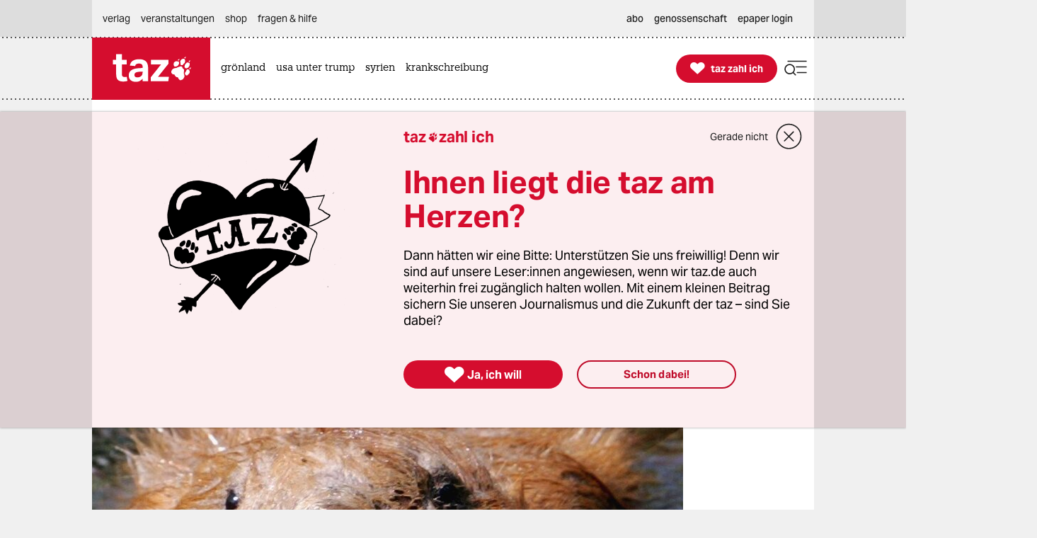

--- FILE ---
content_type: application/javascript
request_url: https://taz.de/lib/taz-verlag-node/js/user_auth.js
body_size: 1673
content:
/**
 * Handles user authentication with backend
 */
export const TazUser = {
    isLoggedIn: () => {
        return TazUserApi.isUserLoggedIntoKommune()
    },
    getUserId: () => {
        return TazUserApi.getTazId()
    },
    loginUser: (formData) => {
        return TazUserApi.login(formData)
    },
    logoutUser: (formData) => {
        return TazUserApi.logout(formData)
    },
    postComment: (data) => {
        return TazUserApi.postComment(data)
    },
    reportComment: (data) => {
        return TazUserApi.reportComment(data)
    },
    // added by mar:
    getOwnUserNameAndAvatar: () => {
        return TazUserApi.getOwnUserNameAndAvatar()
    },
}


const TazUserApi = {
    isUserLoggedIntoKommune: () => {
        const tazsid = TazUserApi.getCookie('tazsid')
        if (tazsid && tazsid.length > 0) {
            return tazsid
        } else {
            return false
        }
    },
    getTazId: () => {
        return TazUserApi.getCookie('tazid')
    },
    getCookie(name) {
        const cookies = document.cookie.split('; ');
        for (let cookie of cookies) {
            const [cookieName, cookieValue] = cookie.split('=');
            if (cookieName === name) {
                return cookieValue;
            }
        }
        return null;
    },
    getOwnUserNameAndAvatar: async () => {
        const tazid = TazUserApi.getTazId();
        // todo: more error handling when no ku site
        if (tazid) {
            const fetchUrl = `https://taz.de/!ku${tazid};web/c.xml`
            const data =  await marOtaz_de.fetchAndParse(fetchUrl);
            const src = $(data).find('picture pixmap[width="192"][mime-type="image/webp"]').attr('src') || $(data).find('picture pixmap[width="192"][mime-type="image/png"]').attr('src');

            // has trouble with CDATA. so text is parsed as commented out!
            const name = $(data).find('item[type="person"] name:first-of-type').prop('innerHTML').replace(/<!--\[CDATA\[|\]\]-->/g, '');
            const user = {src : src, name: name};
            return user
        }
        return null
    },
    login: (data) => {
        // data require username, password
        data.a = "login"
        data.ignore = "einloggen"
        return TazUserApi.sendRequest(data)
    },
    logout: (data) => {
        // data requires blank username, password
        data.a = "logout"
        data.ignore = "ausloggen"
        return TazUserApi.sendRequest(data)
    },
    postComment: (data) => {
        data.ignore = 'antworten'
        data.cancel = 'abbrechen'
        data.test = 'yes'
        return TazUserApi.sendRequest(data)
    },
    reportComment: (data) => {
        data.a = 'report'
        return TazUserApi.sendRequest(data)
    },


    /**
     * @param {string} responseText
     * @return {string}
     */
    async parseKommuneResponse(responseText) {
        const div = document.createElement('DIV');
        div.innerHTML = responseText
        const message = div.querySelector('p')
        if (message) {
            return message.innerText
        }
        return ""
    },

    async sendRequest(data) {
        // FIXME: Allow configuring this for non-prod use with .env?
        const url = "https://taz.de/kommune/post.php"
        const corsmode = "cors" // use this for https prod

        // const url = "https://ipb4.piggy.hal.taz.de/taz/post.php"
        // const corsmode = "no-cors" // to be used for http piggy, but results in 'opaque' response without body
        // FIXME: check esscaping of data properly please
        this.response = await (
            await fetch(url, {
                method: "POST",
                credentials: "include", // FIXME: This allows cross site cookies (sort of?!) disable in prod?
                // mode: 'no-cors', // FIXME: Disable in production!!! #Security https://stackoverflow.com/questions/61238680/access-to-fetch-at-from-origin-http-localhost3000-has-been-blocked-by-cors
                //mode: "cors",
                mode: corsmode,
                headers: {
                    "Content-Type": "application/x-www-form-urlencoded",
                },
                // body: `a=${action}&email=${data.email}&password=${data.password}&ignore=${secretcode}`
                body: new URLSearchParams(data).toString()
            })
        );

        const responseText = await this.response.text()
        const message = await this.parseKommuneResponse(responseText)
        /*if (this.response.status === 200) {
            console.log('Erfolg: ' + message)
        } else if (this.response.status === 422) {
            console.warn("Fehler: " + message)
        }*/
        return {
            success: this.response.status === 200,
            code: this.response.status,
            message: message
        }
    },
}
